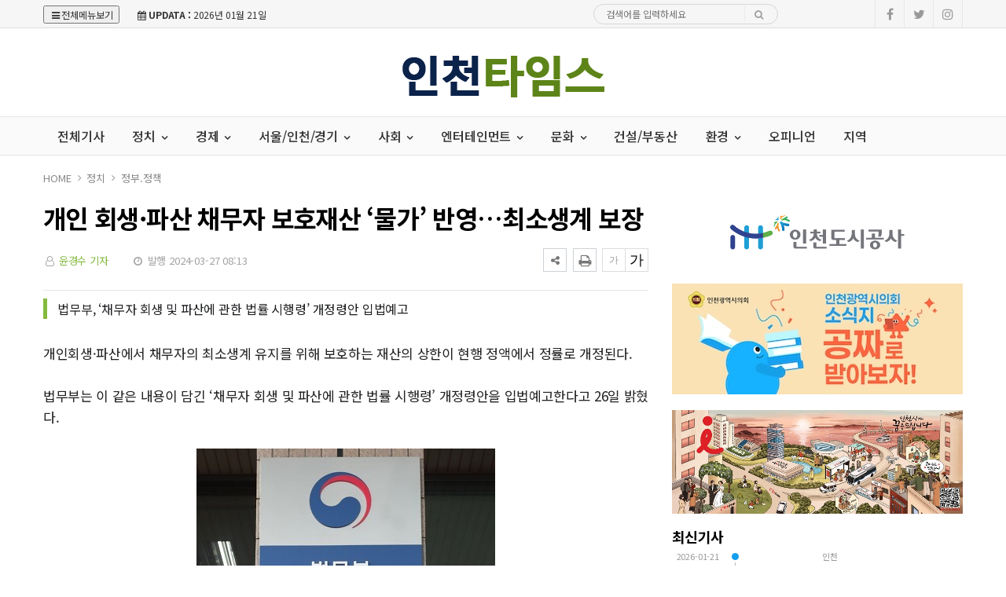

--- FILE ---
content_type: text/html; charset=UTF-8
request_url: https://incheontimes.co.kr/news/view.php?bIdx=23173
body_size: 12229
content:
<!doctype html>
<!--[if IE 7 ]>
<html lang="ko" class="ie7"> <![endif]-->
<!--[if IE 8 ]>
<html lang="ko" class="ie8"> <![endif]-->
<!--[if IE 9 ]>
<html lang="ko" class="ie9"> <![endif]-->
<!--[if (gt IE 9)|!(IE)]><!-->
<html lang="ko">
<head>
	<meta http-equiv="Content-Type" content="text/html;  charset=utf-8">
    <meta http-equiv="X-UA-Compatible" content="IE=edge,chrome=1">
    <meta name="viewport" content="width=device-width, initial-scale=1">
	<meta name="google-site-verification" content="PwSDeV0PJFF_7joA7Tpd6GdbcDnIS6_VUHE8Cdr9dBQ"/>
	<meta name="naver-site-verification" content="73bf2a4fcb3bb83d1d59967c1cd63736b53dcf16">

	<!-- 메타태그정보 //-->
	<meta name="title" content="개인 회생·파산 채무자 보호재산 ‘물가’ 반영…최소생계 보장 - 인천타임스"/>
	<meta name="description" content="개인회생·파산에서 채무자의 최소생계 유지를 위해 보호하는 재산의 상한이 현행 정액에서 정률로 개정된다.    법무부는 이 같은 내용이 담긴 ‘채무자 회생 및 파산에 관한 법률 시행령’ 개정령안을 입법예고한다고 26일 밝혔다.    이번 개정안은 개인회생·파산 과정에서 채무자의 생활 안정"/>
	<meta name="classification" content="정부.정책뉴스"/>
	<meta name="copyright" content="인천타임스"/>
	<meta name="keywords" content="개인, 회생·파산, 채무자, 보호재산, ‘물가’, 반영…최소생계, 보장, 정부.정책뉴스">
	<meta name="author" content="인천타임스">
	<meta property="og:site_name" content="개인 회생·파산 채무자 보호재산 ‘물가’ 반영…최소생계 보장 - 인천타임스"/>
	<meta property="og:image" content="http://incheontimes.co.kr//thumb_image/incheontimes/3_/600_315_20240327_MC40OTA4NTMwMCAxNzExNDM2NTc3.jpeg" />
	<meta property="og:type" content="article" />
	<meta property="og:url" content="http://incheontimes.co.kr/news/view.php?bIdx=23173" />
	<meta property="og:title" content="개인 회생·파산 채무자 보호재산 ‘물가’ 반영…최소생계 보장 - 인천타임스" />
	<meta property="og:description" content="개인회생·파산에서 채무자의 최소생계 유지를 위해 보호하는 재산의 상한이 현행 정액에서 정률로 개정된다.    법무부는 이 같은 내용이 담긴 ‘채무자 회생 및 파산에 관한 법률 시행령’ 개정령안을 입법예고한다고 26일 밝혔다.    이번 개정안은 개인회생·파산 과정에서 채무자의 생활 안정" />
	<meta name="twitter:card" content="summary"/>
	<meta name="twitter:title" content="개인 회생·파산 채무자 보호재산 ‘물가’ 반영…최소생계 보장 - 인천타임스"/>
	<meta name="twitter:description" content="개인회생·파산에서 채무자의 최소생계 유지를 위해 보호하는 재산의 상한이 현행 정액에서 정률로 개정된다.    법무부는 이 같은 내용이 담긴 ‘채무자 회생 및 파산에 관한 법률 시행령’ 개정령안을 입법예고한다고 26일 밝혔다.    이번 개정안은 개인회생·파산 과정에서 채무자의 생활 안정"/>
	<meta name="twitter:image" content="http://incheontimes.co.kr//thumb_image/incheontimes/3_/600_315_20240327_MC40OTA4NTMwMCAxNzExNDM2NTc3.jpeg"/>
	<meta name="twitter:site" content="http://incheontimes.co.kr/news/view.php?bIdx=23173"/>
	<meta property="article:section" content="정부.정책뉴스">
	<meta property="article:published_time" content="2024-03-27 08:13:44">
	
	
	<link rel="canonical" href="https://incheontimes.co.kr/news/view.php?bIdx=23173">
	<link rel="alternate" type="application/rss+xml" title="RSS 2.0" href="/sitemap_rss.php">

	<title>개인 회생·파산 채무자 보호재산 ‘물가’ 반영…최소생계 보장 - 인천타임스</title>

    <!-- Bootstrap Core CSS -->
    <link rel="stylesheet" href="/news/css/bootstrap.min.css">

    <!-- Custom Fonts -->
    <link href="https://fonts.googleapis.com/css?family=Roboto:100,300,300i,400,400i,500,700,700i,900" rel="stylesheet">

    <!-- Icon CSS -->
    <link rel="stylesheet" href="https://maxcdn.bootstrapcdn.com/font-awesome/4.7.0/css/font-awesome.min.css">

    <!-- Theme CSS -->
    <link href="/news/css/ts.css" rel="stylesheet" type="text/css" />
    <link href="/news/js/slick/slick.css" rel="stylesheet" type="text/css" />
    <link href="/news/js/lity/lity.min.css" rel="stylesheet" type="text/css" />
    <link href="/news/css/style.css" rel="stylesheet" type="text/css" />

	<!--link href="/news/css/custom.css" rel="stylesheet" type="text/css" /-->
	
    <!-- HTML5 Shim and Respond.js IE8 support of HTML5 elements and media queries -->
    <!-- WARNING: Respond.js doesn't work if you view the page via file:// -->
    <!--[if lt IE 9]>
        <script src="https://oss.maxcdn.com/libs/html5shiv/3.7.0/html5shiv.js"></script>
        <script src="https://oss.maxcdn.com/libs/respond.js/1.4.2/respond.min.js"></script>
    <![endif]-->
	
	<!-- jQuery -->
	<script src="/news/js/jquery.min.js"></script>

	<!-- jQuery  cookie-->
	<script src="/include/lib/jquery.cookie.js"></script>


	<!-- Owl Stylesheets -->
<link rel="stylesheet" href="/news/js/owl/assets/owlcarousel/assets/owl.carousel.min.css">
<link rel="stylesheet" href="/news/js/owl/assets/owlcarousel/assets/owl.theme.default.min.css">

<!-- Favicon -->
<link rel="icon" type="image/png" href="/main_site/incheontimes/favicon/favicon.ico" sizes="16x16">

<!-- javascript owl -->
<script src="/news/js/owl/assets/vendors/jquery.min.js"></script>
<script src="/news/js/owl/assets/owlcarousel/owl.carousel.js"></script>


<link href="/main_site/incheontimes/css/custom.css?t=1768974659" rel="stylesheet" type="text/css" />



<script type="text/javascript">
    // F12 버튼 방지
    $(document).ready(function(){
        $(document).bind('keydown',function(e){
            if ( e.keyCode == 123 /* F12 */) {
                e.preventDefault();
                e.returnValue = false;
            }
        });
    });
</script>


</head>
<body><!-- wide black left -->
<div class="wrapper">
	<!-- SIDE MENU -->
	<aside id="sidebar-wrapper" class="hidden-xs border-r-1">
		<div class="scrollbar scrollbar-info">
			<div class="force-overflow">
		
				<ul class="nav navbar-nav p-t-0 p-b-30">
					<li class="sidebar-tit t-a-c p-tb-20">전체보기
						<span class="offset-trigger hidden-xs active">
						<i class="fa fa-remove"></i>
					</span>
					</li>
					
												<li><a href="/news/list.php">전체기사 </a></li>
												<li class="dropdown">
							<a href="/news/list.php?cIdx=63" class="dropdown-toggle" data-toggle="dropdown" role="button" aria-haspopup="true" aria-expanded="false">정치 <span class="fa fa-angle-down"></span></a>
							<ul class="sub-menu">
								 											<li><a href="/news/list.php?cIdx=67">정부.정책</a></li>
																	</ul>
						</li>
												<li class="dropdown">
							<a href="/news/list.php?cIdx=3" class="dropdown-toggle" data-toggle="dropdown" role="button" aria-haspopup="true" aria-expanded="false">경제 <span class="fa fa-angle-down"></span></a>
							<ul class="sub-menu">
								 											<li><a href="/news/list.php?cIdx=16">기업·스타트업</a></li>
																					<li><a href="/news/list.php?cIdx=29">금융/증권</a></li>
																					<li><a href="/news/list.php?cIdx=76">IT.과학</a></li>
																	</ul>
						</li>
												<li class="dropdown">
							<a href="/news/list.php?cIdx=66" class="dropdown-toggle" data-toggle="dropdown" role="button" aria-haspopup="true" aria-expanded="false">서울/인천/경기 <span class="fa fa-angle-down"></span></a>
							<ul class="sub-menu">
								 											<li><a href="/news/list.php?cIdx=80">서울</a></li>
																					<li><a href="/news/list.php?cIdx=81">인천</a></li>
																					<li><a href="/news/list.php?cIdx=82">경기</a></li>
																	</ul>
						</li>
												<li class="dropdown">
							<a href="/news/list.php?cIdx=11" class="dropdown-toggle" data-toggle="dropdown" role="button" aria-haspopup="true" aria-expanded="false">사회 <span class="fa fa-angle-down"></span></a>
							<ul class="sub-menu">
								 											<li><a href="/news/list.php?cIdx=44">사회일반</a></li>
																					<li><a href="/news/list.php?cIdx=45">교육</a></li>
																					<li><a href="/news/list.php?cIdx=46">노동·취업</a></li>
																					<li><a href="/news/list.php?cIdx=47">의료·복지</a></li>
																	</ul>
						</li>
												<li class="dropdown">
							<a href="/news/list.php?cIdx=62" class="dropdown-toggle" data-toggle="dropdown" role="button" aria-haspopup="true" aria-expanded="false">엔터테인먼트 <span class="fa fa-angle-down"></span></a>
							<ul class="sub-menu">
								 											<li><a href="/news/list.php?cIdx=77">스포츠</a></li>
																	</ul>
						</li>
												<li class="dropdown">
							<a href="/news/list.php?cIdx=10" class="dropdown-toggle" data-toggle="dropdown" role="button" aria-haspopup="true" aria-expanded="false">문화 <span class="fa fa-angle-down"></span></a>
							<ul class="sub-menu">
								 											<li><a href="/news/list.php?cIdx=50">문화.예술</a></li>
																					<li><a href="/news/list.php?cIdx=51">공연/뮤지컬</a></li>
																					<li><a href="/news/list.php?cIdx=57">여행/레저/관광</a></li>
																	</ul>
						</li>
													<li><a href="/news/list.php?cIdx=59">건설/부동산 </a></li>
												<li class="dropdown">
							<a href="/news/list.php?cIdx=14" class="dropdown-toggle" data-toggle="dropdown" role="button" aria-haspopup="true" aria-expanded="false">환경 <span class="fa fa-angle-down"></span></a>
							<ul class="sub-menu">
								 											<li><a href="/news/list.php?cIdx=75">게임</a></li>
																	</ul>
						</li>
													<li><a href="/news/list.php?cIdx=60">오피니언 </a></li>
													<li><a href="/news/list.php?cIdx=61">지역 </a></li>
										</ul>
			</div>
		</div>
	</aside>
	<!-- // SIDE MENU -->
<script>
$(document).ready(function(){
	$(".dropdown > a").click(function(){
		location.href=$(this).attr("href");
	});
});
</script>
	<!-- HEADER / MENU -->
	<header class="header1 background-red header-menu-style5">
		<div class="topbar topbar-white topbar-white-w-search">
			<div class="container">
				<div class="row">
					<div class="col-md-7">
						<button type="button" class="offset-trigger all-but">
							<i class="fa fa-bars fa-fw"></i>전체메뉴보기
						</button>
						<span id="date_time" class="margin-right-10"><i class="fa fa-calendar"></i> <strong>UPDATA :</strong> 2026년 01월 21일</span>
						<!--전국 <span id="weather" style="background-size:34px;background-position-x:-6px"><span id="w_temp"></span>&deg;</span>-->
					</div>
					<div class="col-md-5">
						<div class="flo-l w-50p search pc-mode logo-search">
							<form name='searchFrm' method="get" class="search-form" action='/news/list.php'>
								<input type="text" name="searchText" placeholder="검색어를 입력하세요">
								<button type="submit"><span class="fa fa-search"></span></button>
							</form>
						</div>

						<div class="pull-right account-options">
							<div class="header-social pull-right">
								<a href="#"><i class="fa fa-facebook"></i></a>
								<a href="#"><i class="fa fa-twitter"></i></a>
								<a href="#"><i class="fa fa-instagram"></i></a>
								<!--a href="#"><i class="fa fa-rss"></i></a-->
							</div>
							<!--a href="#" class="login">로그인</a-->
						</div>
					</div>
				</div>
			</div>
		</div>
		<div class="clearfix"></div>
		<div class="navbar-header padding-vertical-10 p-tb-20">
			<div class="container">
				<button type="button" class="tablit-mode offset-trigger hidden-xs pull-left">
					<i class="fa fa-bars fa-fw"></i>
				</button>
				<div class="mob-mode2">
					<div class="search-trigger search-trigger1 mobile-mode">
						<i class="fa fa-search"></i>
						<div class="search-wrap1">
							<form name='searchFrm' method="get" action='/news/list.php'>
								<input type="text" name="searchText" placeholder="검색어를 입력하세요">
								<button type="submit"><span class="fa fa-search"></span></button>
							</form>
						</div>
					</div>
				</div>

				<div class="col-md-4 p-0 t-a-l">
					<!-- ads 로고 긴배너 -->
					<div id="A02" class="logo-left ads">
						

					</div>
					<!-- ads //로고 긴배너 - A02 -->
				</div>
				
				<div class="col-md-4 mob-logo t-a-c">
					<a href="/" class="navbar-brand"><img src="/main_site/incheontimes/images/logo.png" class="img-responsive" alt=""/></a>
				</div>

				<div class="col-md-4 top-ban p-0 t-a-r">
					<!-- ads 로고 긴배너 - A03 -->
					<div id="A03" class="ads">
						

					</div>
					<!-- ads //로고 긴배너 - A03 -->
				</div -->
			</div>
		</div>
		<div class="clearfix"></div>
		
		<div class="header-dark header-red header-org po-re">
			<div class="container">
				<nav id="navbar" class="navbar-collapse collapse pull-left">
					<ul class="nav navbar-nav">

														<li><a href="/news/list.php">전체기사</a></li>
																<li class="dropdown">
									<a href="/news/list.php?cIdx=63" class="dropdown-toggle" data-toggle="dropdown" role="button" aria-haspopup="true" aria-expanded="false">정치 <span class="fa fa-angle-down"></span></a>
									<ul class="dropdown-menu">
										 													<li><a href="/news/list.php?cIdx=67">정부.정책</a></li>
																							
									</ul>
								</li>
																<li class="dropdown">
									<a href="/news/list.php?cIdx=3" class="dropdown-toggle" data-toggle="dropdown" role="button" aria-haspopup="true" aria-expanded="false">경제 <span class="fa fa-angle-down"></span></a>
									<ul class="dropdown-menu">
										 													<li><a href="/news/list.php?cIdx=16">기업·스타트업</a></li>
																										<li><a href="/news/list.php?cIdx=29">금융/증권</a></li>
																										<li><a href="/news/list.php?cIdx=76">IT.과학</a></li>
																							
									</ul>
								</li>
																<li class="dropdown">
									<a href="/news/list.php?cIdx=66" class="dropdown-toggle" data-toggle="dropdown" role="button" aria-haspopup="true" aria-expanded="false">서울/인천/경기 <span class="fa fa-angle-down"></span></a>
									<ul class="dropdown-menu">
										 													<li><a href="/news/list.php?cIdx=80">서울</a></li>
																										<li><a href="/news/list.php?cIdx=81">인천</a></li>
																										<li><a href="/news/list.php?cIdx=82">경기</a></li>
																							
									</ul>
								</li>
																<li class="dropdown">
									<a href="/news/list.php?cIdx=11" class="dropdown-toggle" data-toggle="dropdown" role="button" aria-haspopup="true" aria-expanded="false">사회 <span class="fa fa-angle-down"></span></a>
									<ul class="dropdown-menu">
										 													<li><a href="/news/list.php?cIdx=44">사회일반</a></li>
																										<li><a href="/news/list.php?cIdx=45">교육</a></li>
																										<li><a href="/news/list.php?cIdx=46">노동·취업</a></li>
																										<li><a href="/news/list.php?cIdx=47">의료·복지</a></li>
																							
									</ul>
								</li>
																<li class="dropdown">
									<a href="/news/list.php?cIdx=62" class="dropdown-toggle" data-toggle="dropdown" role="button" aria-haspopup="true" aria-expanded="false">엔터테인먼트 <span class="fa fa-angle-down"></span></a>
									<ul class="dropdown-menu">
										 													<li><a href="/news/list.php?cIdx=77">스포츠</a></li>
																							
									</ul>
								</li>
																<li class="dropdown">
									<a href="/news/list.php?cIdx=10" class="dropdown-toggle" data-toggle="dropdown" role="button" aria-haspopup="true" aria-expanded="false">문화 <span class="fa fa-angle-down"></span></a>
									<ul class="dropdown-menu">
										 													<li><a href="/news/list.php?cIdx=50">문화.예술</a></li>
																										<li><a href="/news/list.php?cIdx=51">공연/뮤지컬</a></li>
																										<li><a href="/news/list.php?cIdx=57">여행/레저/관광</a></li>
																							
									</ul>
								</li>
																<li><a href="/news/list.php?cIdx=59">건설/부동산</a></li>
																<li class="dropdown">
									<a href="/news/list.php?cIdx=14" class="dropdown-toggle" data-toggle="dropdown" role="button" aria-haspopup="true" aria-expanded="false">환경 <span class="fa fa-angle-down"></span></a>
									<ul class="dropdown-menu">
										 													<li><a href="/news/list.php?cIdx=75">게임</a></li>
																							
									</ul>
								</li>
																<li><a href="/news/list.php?cIdx=60">오피니언</a></li>
																<li><a href="/news/list.php?cIdx=61">지역</a></li>
														<!--li class="menu-top-line"><a href=""></a></li-->
					</ul>
					<!--p style="float:left;" class="menu-top-line"></p-->
				</nav>
				<div class="search-trigger search-trigger1 pc-mode po-ab menu-bar-sarch">
					<i class="fa fa-search"></i>
					<div class="search-wrap1">
						<form name='searchFrm' method="get" action='/news/list.php'>
							<input type="text" name="searchText" placeholder="검색어를 입력하세요">
							<button type="submit"><span class="fa fa-search"></span></button>
						</form>
					</div>
				</div>
			</div>
		</div>
	</header>
	<!-- // HEADER / MENU -->
<!--sns -->
<script src="//developers.kakao.com/sdk/js/kakao.min.js"></script>
<script type="text/javascript">
// 사용할 앱의 JavaScript 키를 설정해 주세요.
    Kakao.init('8a372dab7a99c53e821205f2b9417bf7');
 
    // 카카오톡 공유하기
    function sendKakaoTalk()
    {
    Kakao.Link.sendDefault({
        objectType: 'feed',
        content: {
          title: '개인 회생·파산 채무자 보호재산 ‘물가’ 반영…최소생계 보장 - 인천타임스',
          description: '개인회생·파산에서 채무자의 최소생계 유지를 위해 보호하는 재산의 상한이 현행 정액에서 정률로 개정된다.    법무부는 이 같은 내용이 담긴 ‘채무자 회생 및 파산에 관한 법률 시행령’ 개정령안을 입법예고한다고 26일 밝혔다.    이번 개정안은 개인회생·파산 과정에서 채무자의 생활 안정',
          imageUrl: 'http://incheontimes.co.kr/thumb_image/incheontimes/3_/600_315_20240327_MC40OTA4NTMwMCAxNzExNDM2NTc3.jpeg',
          link: {
            mobileWebUrl: 'http://incheontimes.co.kr/news/view.php?bIdx=23173',
            webUrl: 'http://incheontimes.co.kr/news/view.php?bIdx=23173'
          }
        },
        buttons: [
          {
            title: '웹으로 보기',
            link: {
              mobileWebUrl: 'http://incheontimes.co.kr/news/view.php?bIdx=23173',
              webUrl: 'http://incheontimes.co.kr/news/view.php?bIdx=23173'
            }
          }
        ]
      });
    }
 
    // 카카오스토리 공유하기
      function shareStory() {
        Kakao.Story.share({
          url: 'http://incheontimes.co.kr/news/view.php?bIdx=23173',
          text: '개인 회생·파산 채무자 보호재산 ‘물가’ 반영…최소생계 보장 - 인천타임스'
        });
      }

    // send to SNS
    function toSNS(sns, strTitle, strURL) {
        var snsArray = new Array();
        var strMsg = strTitle + " " + strURL;
	var image = "http://incheontimes.co.kr/thumb_image/incheontimes/3_/600_315_20240327_MC40OTA4NTMwMCAxNzExNDM2NTc3.jpeg";
		snsArray['twitter'] = "http://twitter.com/home?status=" + encodeURIComponent(strTitle) + ' ' + encodeURIComponent(strURL);
		snsArray['facebook'] = "http://www.facebook.com/share.php?u=" + encodeURIComponent(strURL);
		snsArray['pinterest'] = "http://www.pinterest.com/pin/create/button/?url=" + encodeURIComponent(strURL) + "&media=" + image + "&description=" + encodeURIComponent(strTitle);
		snsArray['band'] = "http://band.us/plugin/share?body=" + encodeURIComponent(strTitle) + "  " + encodeURIComponent(strURL) + "&route=" + encodeURIComponent(strURL);
		snsArray['blog'] = "http://blog.naver.com/openapi/share?url=" + encodeURIComponent(strURL) + "&title=" + encodeURIComponent(strTitle);
		snsArray['line'] = "http://line.me/R/msg/text/?" + encodeURIComponent(strTitle) + " " + encodeURIComponent(strURL);
		snsArray['pholar'] = "http://www.pholar.co/spi/rephol?url=" + encodeURIComponent(strURL) + "&title=" + encodeURIComponent(strTitle);
		snsArray['google'] = "https://plus.google.com/share?url=" + encodeURIComponent(strURL) + "&t=" + encodeURIComponent(strTitle);
		window.open(snsArray[sns]);
    }
 
    function copy_clip(url) {
        var IE = (document.all) ? true : false;
        if (IE) {
            window.clipboardData.setData("Text", url);
            alert("이 글의 단축url이 클립보드에 복사되었습니다.");
        } else {
            temp = prompt("이 글의 단축url입니다. Ctrl+C를 눌러 클립보드로 복사하세요", url);
        }
    }
</script>
<!--//sns end -->
<!-- 폰트크기조절 -->
<script>
$(document).ready(function() {
	var fontSize = 17;
	$(".btn_plus").click(function() {
		fontSize++;
		$(".news-article-Body p").css("font-size", fontSize + "px");
		return false;
	});
	$(".btn_minus").click(function() {
		fontSize--;
		$(".news-article-Body p").css("font-size", fontSize + "px");
		return false;
	});
});
</script>
<!-- //폰트크기조절 -->
<!-- 페이스북 댓글 
<div id="fb-root"></div>
<script async defer crossorigin="anonymous" src="https://connect.facebook.net/ko_KR/sdk.js#xfbml=1&version=v5.0"></script>
//페이스북 댓글 -->
<style>
.iframe_new {
    position: relative;
    width: 100%;
    height: 0;
    padding-bottom: 56.25%;
}

.iframe_new iframe {
    position: absolute;
    top: 0;
    left: 0;
    width: 100%;
    height: 100%;
}
</style>
<script>
$(document).ready(function(){
	$('.news-article-Body iframe').wrap('<div class="iframe_new" />');

});
</script>

	<!-- PAGE HEADER -->
	<div class="page_header">
		<div class="container">
			
			<div class="row">
				<div class="col-md-12">
					<ul class="bcrumbs">
						<li><a href="#">HOME</a></li>
						<li><a href='list.php?cIdx=63'>정치</a></li>						<li><a href='list.php?cIdx=67'>정부.정책</a></li>											</ul>
				</div>
			</div>
		</div>
	</div>
	<!-- // PAGE HEADER -->

	<div class="container single-post padding-bottom-30">
		<!-- side banner right -->
		<div class="side-banner-r">
			<div id="banner-right">
				<div id="B02" class="ad-pc m-b-30 banner_contents">
					

				</div>
			</div>
		</div>

		<!-- side banner left -->
		<div class="side-banner-l">
			<div id="banner-left">
				<div id="B01" class="ad-pc m-b-30 banner_contents">
					

							</div>
			</div>
		</div>
		<!-- //side banner -->

		<div class="row">
			<div class="clearfix"></div>
			<div class="col-md-8 col-sm-7 padding-bottom-30">
				<article class="post-wrapper">
					<div class="post-title">
						<h2>개인 회생·파산 채무자 보호재산 ‘물가’ 반영…최소생계 보장</h2>
						<div class="post-user">
							<ul class="meta">
								<li class="author"><i class="fa fa-user-o pl-1 pr-1"></i>  <a href="list.php?searchWriter=윤경수 기자">윤경수 기자</a><!-- 기자--></li>
								<li class="date"><i class="fa fa-clock-o pl-1 pr-1"></i> 발행 2024-03-27 08:13</li>
								<!--li class="view-count"><i class="fa fa-eye pl-1 pr-1"></i> 347</li-->
							</ul>
						</div>
						<div class="util-list">
							
							<div class="util_view">
								<!-- util -->
								<div class="sns-util">
									<div class="btn_util share_btn hc_news_pc_cSub_shareButtons">
										<button aria-expanded="false" class="btn_set btn_share #util #btn_share" type="button">
											<i class="fa fa-share-alt"></i>
										</button>
										<div class="wrap_sharelayer">
											<div class="layer_util layer_share">
												<ul class="list_sns">
													<li class="facebook"><a href="javascript:toSNS('facebook','개인 회생·파산 채무자 보호재산 ‘물가’ 반영…최소생계 보장 - 인천타임스','http://incheontimes.co.kr/news/view.php?bIdx=23173')" title="페이스북으로 가져가기"><i>Facebook</i></a></li>
													<li class="twitter"><a href="javascript:toSNS('twitter','개인 회생·파산 채무자 보호재산 ‘물가’ 반영…최소생계 보장 - 인천타임스','http://incheontimes.co.kr/news/view.php?bIdx=23173')" title="트위터로 가져가기"><i>Twitter</i></a></li>
													<li class="band"><a href="javascript:toSNS('band','개인 회생·파산 채무자 보호재산 ‘물가’ 반영…최소생계 보장 - 인천타임스','http://incheontimes.co.kr/news/view.php?bIdx=23173')" title="밴드로 가져가기"><i>band</i></a></li>
													<li class="blog"><a href="javascript:toSNS('blog','개인 회생·파산 채무자 보호재산 ‘물가’ 반영…최소생계 보장 - 인천타임스','http://incheontimes.co.kr/news/view.php?bIdx=23173')" title="네이버블로그로 가져가기"><i>네이버블로그</i></a></li>
													<li class="kakaostory"><a href="javascript:shareStory();" title="카카오스토리로 가져가기"><i>카카오스토리</i></a></li>
													<li class="talk"><a id="kakao-link-btn" href="javascript:sendKakaoTalk()" title="카카오톡으로 가져가기"><i>카카오톡</i></a></li>
												</ul>
											</div>
										</div>
									</div>
									<button class="btn_print print" title="인쇄" onclick="window.print();return false" type="button">
										<i class="fa fa-print"></i>
									</button>
								</div>
	
								<div class="font-tool">
									<a class="btn_minus" title="글자크기 작게" href="#"><i>글자작게</i></a> <a class="btn_plus" title="글자크기 크게" href="#"><i>글자크게</i></a>
								</div>
							</div>
						</div>
						<div class="clear"></div>
					</div>
										<div class="post-sub-title">
						<blockquote>법무부, ‘채무자 회생 및 파산에 관한 법률 시행령’ 개정령안 입법예고</blockquote>
					</div>
					
					<div id="news-article">
						<div class="news-article-Body">
							<!-- 이미지 갤러리 영역 -->
														<!-- //이미지 갤러리 영역 -->

							<p><div style="text-align:center"></div><p>개인회생·파산에서 채무자의 최소생계 유지를 위해 보호하는 재산의 상한이 현행 정액에서 정률로 개정된다. </p><br> <p>  법무부는 이 같은 내용이 담긴 ‘채무자 회생 및 파산에 관한 법률 시행령’ 개정령안을 입법예고한다고 26일 밝혔다. </p><p><br><img src="/boardImage/incheontimes/20240327/MC40OTA4NTMwMCAxNzExNDM2NTc3.jpeg" style="width: 380px;" img-no="110893" class="center-block"></p><br> <p>  이번 개정안은 개인회생·파산 과정에서 채무자의 생활 안정을 보장하기 위해 매각 대상에서 제외되는 재산의 상한 금액을 현행 정액에서 정률로 개정해 물가 수준에 맞는 최소생계를 보장하기 위한 것이다. </p><br><p>현행 채무자 회생 및 파산에 관한 법률은 개인회생·파산절차를 이용하는 개인채무자의 최소한의 생활을 보장하기 위해 채무 변제를 위해 사용되는 매각 대상 재산에서 6개월 동안 생계비 명목으로 제외할 수 있는 재산의 상한 금액을 대통령령에 정하도록 위임하고 그 상한을 1110만 원 정액으로 규정하고 있다. </p><br><p>하지만 채무변제에 사용하는 재산으로부터 생계비 명목으로 제외할 수 있는 재산의 상한을 정액으로 규정할 경우 물가변동 등 경제상황을 즉시 반영하는 데 한계가 있었다. </p><br><p>이에 법무부는 채무자의 최소생계를 안정적으로 보장하기 위해 물가변동 상황을 적시에 반영할 수 있도록 채무자회생법 시행령 개정안을 마련했다. </p><br> <p>  이번 개정안은 파산재단 또는 개인회생재단으로부터 제외할 수 있는 6개월 동안의 생계비 상한을 정액(1110만 원)에서 정률로 바꾼다. </p><br><p>채무자의 개인회생·파산 신청 때 채무자의 생활에 필요한 6개월 동안의 생계비는 일정액을 넘지 않는 범위 내에서 법원의 판단에 따라 변제에 사용하는 재산에서 제외할 수 있다. </p><br><p>상한금액은 국민기초생활 보장법 제2조 제11호에 따른 4인 가구 기준 중위소득(파산선고 당시 기준)의 100분의 40에 6을 곱한 금액으로 규정했다. </p><br></p><p><div><figure class="image-caption" style="width: 754px; margin-right: auto; margin-left: auto;"><img src="/boardImage/incheontimes/20240327/MC40MjkyMTMwMCAxNzExNDM1ODQ1.jpg" style="max-width: 100%;" img-name="" img-no="110881" class="center-block"><figcaption class="caption">2019년~2024년 4인가구 기준 중위소득. (표=법무부)</figcaption></figure></div><br><p>법무부는 향후 회생·파산 절차와 관련해 제기되는 개선 사항을 지속해서 검토하는 등 경제적 어려움을 겪는 국민의 불편을 해소하기 위해 최선을 다하겠다고 밝혔다.</p></p>						</div>
						
						<div class="post-copyright-box clear">
							<p>&lt;저작권자 ⓒ 인천타임스, 무단 전재 및 재배포 금지&gt;</p>
						</div>
						<div class="press-name">
							<p><i class="fa fa-user-circle pl-1 pr-1"></i> 윤경수 기자 <!-- 기자--> <a href="list.php?searchWriter=윤경수 기자"><span> 다른기사보기</span></a></p>
						</div>
					</div>	
				</article>	

				<hr class="l4">

				<div class="row  print-no">
					<div class="col-md-6 m-b-10">
												<div class="blog-prev">
							<a href="/news/view.php?bIdx=23175">
							<i class="fa fa-angle-left"></i>
							<span class="text-uppercase">이전기사</span>
							<p>첨단바이오, 차세대 주력산업으로 키운다…2035년 200조원 시대</p>
							</a>
						</div>
											</div>

					<div class="col-md-6 m-b-10">
												<div class="blog-next text-right">
							<a href="/news/view.php?bIdx=23127">
							<i class="fa fa-angle-right"></i>
							<span class="text-uppercase">다음기사</span>
							<p>복지부 장관 “의료계 대화 실무 작업 착수…전공의 행정처분 유연하게”</p>
							</a>
						</div>
											</div>
				</div>

				<div class="clearfix margin-bottom-60"></div>

				<!-- 관련기사 -->
				<h3 class="heading-1 print-no"><span>관련기사</span></h3>
				<div class="relation">
					
				</div>
				<!-- //관련기사 -->

				<h3 class="heading-1 print-no"><span>헤드라인</span></h3>
				<div class="row-15 print-no margin-bottom-30 no-col dsp-n-499 skin-m-15">
										<div class="col-md-4 col-sm-4 col-xs-4">
						<div class="layout_2--item">
							<a href="/news/view.php?bIdx=35266">
							<div class="thumb">
								<img src="/thumb_image/incheontimes/3_35266/700_440_20260121_MC44MDE4ODEwMCAxNzY4OTYxMzcz.jpeg" class="img-responsive" alt="">
							</div>
							<!--span class="badge text-uppercase badge-overlay badge-color">경제.기업</span-->
							<h4 class="t-dc m-t-7 line-clamp line-clamp-2">삼성전자 b.IoT 적용한 ‘팩토리얼 성수’ 국내 최초 글로벌 스마트 빌딩 인증 획득</h4>
							</a>
						</div>
					</div>
										<div class="col-md-4 col-sm-4 col-xs-4">
						<div class="layout_2--item">
							<a href="/news/view.php?bIdx=35263">
							<div class="thumb">
								<img src="/thumb_image/incheontimes/3_35263/700_440_20260121_MC4xNTk0OTkwMCAxNzY4OTczODAx.jpeg" class="img-responsive" alt="">
							</div>
							<!--span class="badge text-uppercase badge-overlay badge-color">인천</span-->
							<h4 class="t-dc m-t-7 line-clamp line-clamp-2">인천시, ‘로보컵 2026 인천’ 조직위원회 출범</h4>
							</a>
						</div>
					</div>
										<div class="col-md-4 col-sm-4 col-xs-4">
						<div class="layout_2--item">
							<a href="/news/view.php?bIdx=35252">
							<div class="thumb">
								<img src="/thumb_image/incheontimes/3_35252/700_440_20260121_MC42NTc5ODUwMCAxNzY4OTUyNTgx.jpeg" class="img-responsive" alt="">
							</div>
							<!--span class="badge text-uppercase badge-overlay badge-color">인천</span-->
							<h4 class="t-dc m-t-7 line-clamp line-clamp-2">인천시, 지역·산업맞춤형 일자리 사업 본격 추진</h4>
							</a>
						</div>
					</div>
									</div>

				<div class="print-no margin-bottom-30 pc-dsp-n">
										<div class="layout_3--item row">
						<a href="/news/view.php?bIdx=35266">
						<div class="col-md-5 col-sm-5 list-fl-l padding-right-10">
							<div class="thumb">
																<img src="/thumb_image/incheontimes/3_35266/700_440_20260121_MC44MDE4ODEwMCAxNzY4OTYxMzcz.jpeg" class="img-responsive" alt="">
							</div>
						</div>
						<div class="col-md-7 col-sm-7 list-fl-r">
							<!--span class="cat-text">경제.기업</span-->
							<h4 class="m-t-5 t-dc title-s-18 line-clamp line-clamp-2">삼성전자 b.IoT 적용한 ‘팩토리얼 성수’ 국내 최초 글로벌 스마트 빌딩 인증 획득</h4>
							<p class="m-t-5 font-14-2 line-clamp">▲ [삼성전자의 빌딩 통합 솔루션 ‘b.IoT’로 ‘팩토리얼 성수’ 빌딩 운영 상태 전반을 실시간으로 모니터링하는 모습/삼성전자 제공]삼성...</p>
						</div>
						</a>
					</div>
										<div class="layout_3--item row">
						<a href="/news/view.php?bIdx=35263">
						<div class="col-md-5 col-sm-5 list-fl-l padding-right-10">
							<div class="thumb">
																<img src="/thumb_image/incheontimes/3_35263/700_440_20260121_MC4xNTk0OTkwMCAxNzY4OTczODAx.jpeg" class="img-responsive" alt="">
							</div>
						</div>
						<div class="col-md-7 col-sm-7 list-fl-r">
							<!--span class="cat-text">인천</span-->
							<h4 class="m-t-5 t-dc title-s-18 line-clamp line-clamp-2">인천시, ‘로보컵 2026 인천’ 조직위원회 출범</h4>
							<p class="m-t-5 font-14-2 line-clamp">▲ [유정복 인천시장이 21일 시청 장미홀에서 열린 '로보컵 2026 인천 조직위원회 출범식'에서 김진오 한국AI·로봇산업협회장 등 참석자...</p>
						</div>
						</a>
					</div>
										<div class="layout_3--item row">
						<a href="/news/view.php?bIdx=35252">
						<div class="col-md-5 col-sm-5 list-fl-l padding-right-10">
							<div class="thumb">
																<img src="/thumb_image/incheontimes/3_35252/700_440_20260121_MC42NTc5ODUwMCAxNzY4OTUyNTgx.jpeg" class="img-responsive" alt="">
							</div>
						</div>
						<div class="col-md-7 col-sm-7 list-fl-r">
							<!--span class="cat-text">인천</span-->
							<h4 class="m-t-5 t-dc title-s-18 line-clamp line-clamp-2">인천시, 지역·산업맞춤형 일자리 사업 본격 추진</h4>
							<p class="m-t-5 font-14-2 line-clamp">▲ 인천시청 전경새 정부의 국가균형성장 전략에 발맞춰 지방정부 주도의 맞춤형 일자리 사업을 본격 추진한다고 21일밝혔다. 이번 사업은 지역...</p>
						</div>
						</a>
					</div>
									</div>

				<div class="print-no">
					<div class="row">
						<div class="col-md-12 t-a-c dsp-n-768">
							<!-- ads 기사뷰 하 긴배너 - E02 -->
							<div id="E02" class="ads t-a-c">
								

							</div>
						</div>
					</div>
				</div>

				<h3 class="comments-hidden heading-1 print-no"><span></span></h3>

				<div class="comments-list print-no comments-hidden">
					<!-- 페이스북 댓글 Comments
					<div class="fb-comments" data-href="http://incheontimes.co.kr/news/view.php?bIdx=23173" data-width="100%" data-numposts="10"></div>
					// 페이스북 댓글 -->
				</div>
			</div>
	
			<!-- SIDEBAR -->
			<aside class="rightSidebar col-md-4 col-sm-5 print-no">
				<div class="theiaStickySidebar">
					
					<!-- ads 기사뷰 우측 상 - D02 -->
					<div id="D02" class="ads t-a-c">
						

		<div class="banner">
			<div class="t-a-c"><a href="https://www.ih.co.kr/" target="_blank"><img src="/boardImage/incheontimes/20260119/MC4wNjIyNjEwMCAxNzY4Nzk5MjY4_1.gif"></a></div>
		</div>
			<div class="banner">
			<div class="t-a-c"><a href="https://www.icouncil.go.kr/journal/journalAgreeForm.do" target="_blank"><img src="/boardImage/incheontimes/20251016/MC41NTk5NDAwMCAxNzYwNTkwNTY5_1.jpg"></a></div>
		</div>
			<div class="banner">
			<div class="t-a-c"><a href="https://www.incheon.go.kr/index" target="_blank"><img src="/boardImage/incheontimes/20260110/MC41Njc3OTMwMCAxNzY4MDEwMTEw_1.jpg"></a></div>
		</div>
						</div>

					<!-- ads 기사뷰M 우측 상 - M03 -->
					<div id="M03" class="ad-mobile t-a-c">
						

					</div>

					<div class="side-widget m-b-30">
						<h3 class="heading-1"><span>최신기사</span></h3>
						<div class="timeline m-b-50">
														<div class="def">
								<span class="published">2026-01-21 14:43</span>
								<span class="published-time"></span>
								<div class="cnt"><i class="bullet parent-bullet-6"></i>
									<span class="category parent-cat-6">인천</span>
									<a href="/news/view.php?bIdx=35268">
									<div class="thumb fl-l-80">
										<img src="/thumb_image/incheontimes/3_35268/700_440_20260121_MC43NjI5NzgwMCAxNzY4OTc0MjU4.jpeg" class="img-responsive" alt="">
									</div>
									<h3 class="t-dc timeline-title-10 line-clamp line-clamp-3">강화군, 신혼부부 전․월세 대출이자 최대 200만 원 지원… 결혼․출산 친화도시 조성 박차</h3>
									</a>
									<div class="clear"></div>
								</div>
							</div>
																				<div class="def">
								<span class="published">2026-01-21 11:12</span>
								<span class="published-time"></span>
								<div class="cnt"><i class="bullet parent-bullet-6"></i>
									<span class="category parent-cat-6">인천</span>
									<a href="/news/view.php?bIdx=35267">
									<div class="thumb fl-l-80">
										<img src="/thumb_image/incheontimes/3_35267/700_440_20260121_MC45NDc2OTMwMCAxNzY4OTYxNTU3.jpeg" class="img-responsive" alt="">
									</div>
									<h3 class="t-dc timeline-title-10 line-clamp line-clamp-3">남동구, 무인 여성안심택배함 운영으로 주민 편의 높여</h3>
									</a>
									<div class="clear"></div>
								</div>
							</div>
																				<div class="def">
								<span class="published">2026-01-21 11:09</span>
								<span class="published-time"></span>
								<div class="cnt"><i class="bullet parent-bullet-6"></i>
									<span class="category parent-cat-6">경제.기업</span>
									<a href="/news/view.php?bIdx=35266">
									<div class="thumb fl-l-80">
										<img src="/thumb_image/incheontimes/3_35266/700_440_20260121_MC44MDE4ODEwMCAxNzY4OTYxMzcz.jpeg" class="img-responsive" alt="">
									</div>
									<h3 class="t-dc timeline-title-10 line-clamp line-clamp-3">삼성전자 b.IoT 적용한 ‘팩토리얼 성수’ 국내 최초 글로벌 스마트 빌딩 인증 획득</h3>
									</a>
									<div class="clear"></div>
								</div>
							</div>
																				<div class="def">
								<span class="published">2026-01-21 10:49</span>
								<span class="published-time"></span>
								<div class="cnt"><i class="bullet parent-bullet-6"></i>
									<span class="category parent-cat-6">인천</span>
									<a href="/news/view.php?bIdx=35265">
									<div class="thumb fl-l-80">
										<img src="/thumb_image/incheontimes/3_35265/700_440_20260121_MC41MTE5NjQwMCAxNzY4OTYwMjQ0.jpeg" class="img-responsive" alt="">
									</div>
									<h3 class="t-dc timeline-title-10 line-clamp line-clamp-3">인천 서구, 현장 중심의 환경오염물질 배출사업장 통합지도·점검</h3>
									</a>
									<div class="clear"></div>
								</div>
							</div>
																				<div class="def">
								<span class="published">2026-01-21 10:21</span>
								<span class="published-time"></span>
								<div class="cnt"><i class="bullet parent-bullet-6"></i>
									<span class="category parent-cat-6">인천</span>
									<a href="/news/view.php?bIdx=35264">
									<div class="thumb fl-l-80">
										<img src="/thumb_image/incheontimes/3_35264/700_440_20260121_MC40MTkyNjgwMCAxNzY4OTU4NTIz.jpeg" class="img-responsive" alt="">
									</div>
									<h3 class="t-dc timeline-title-10 line-clamp line-clamp-3">인천 중구, 다함께돌봄센터 4호점 개소</h3>
									</a>
									<div class="clear"></div>
								</div>
							</div>
																			</div>
					</div>


					<div class="side-widget margin-bottom-30">
						<h3 class="heading-1"><span class="category-title">정부.정책</span><span> 인기기사</span></h3>
						<ul class="trending-text">
														<li>
								<em>1</em>
								<span class="thumb">
									<img src="/thumb_image/incheontimes/3_28892/700_440_20250101_MC4wMDIzNTYwMCAxNzM1NzA5MDAw.jpeg" class="img-responsive" alt="">
								</span>
								<strong class="tit">
									<a href="/news/view.php?bIdx=28892">새해부터 2자녀 가구도 자동차 취득세 감면…다자녀 기준 완화</a>
								</strong>
							</li>
														<li>
								<em>2</em>
								<span class="thumb">
									<img src="/thumb_image/incheontimes/3_15407/700_440_20230822_MC41OTkwOTkwMCAxNjkyNjAzMjg1.jpg" class="img-responsive" alt="">
								</span>
								<strong class="tit">
									<a href="/news/view.php?bIdx=15407">출생미신고 아동, ‘e아동행복지원시스템’ 연계로 조기에 발견</a>
								</strong>
							</li>
														<li>
								<em>3</em>
								<span class="thumb">
									<img src="/thumb_image/incheontimes/3_1573/700_440_20220725_MC43Nzg3OTcwMCAxNjU4NzI0Mjc0.jpeg" class="img-responsive" alt="">
								</span>
								<strong class="tit">
									<a href="/news/view.php?bIdx=1573">정부, 안심전환대출, 내년 4000억원 추가 출자</a>
								</strong>
							</li>
														<li>
								<em>4</em>
								<span class="thumb">
									<img src="/thumb_image/incheontimes/3_1848/700_440_20220805_MC4wOTY0NDMwMCAxNjU5Njc1ODI5.jpg" class="img-responsive" alt="">
								</span>
								<strong class="tit">
									<a href="/news/view.php?bIdx=1848">내년 최저임금 9620원 확정 고시...월 환산액 201만580원</a>
								</strong>
							</li>
														<li>
								<em>5</em>
								<span class="thumb">
									<img src="/thumb_image/incheontimes/3_1551/700_440_20220724_MC43OTg5ODMwMCAxNjU4NjMxOTA2.jpeg" class="img-responsive" alt="">
								</span>
								<strong class="tit">
									<a href="/news/view.php?bIdx=1551">수도권 단체장들 만나... '광역교통·수도권매립지'  공동 현안 논의</a>
								</strong>
							</li>
													</ul>
					</div>
					<!-- ads 기사뷰 우측 하 - D03 -->
					<div id="D03" class="ads m-0-auto m-b-30">
						

					</div>
					<!-- ads //기사뷰 우측 하 - D03 -->

					<!-- ads 기사뷰M 우측 하 - M06 -->
					<div id="M06" class="ads-mobile m-0-auto m-b-30">
						

					</div>
					<!-- ads //기사뷰M 우측 하 - M06 -->
				</div>
			</aside>
			<!-- // SIDEBAR -->

		</div>
	</div>


	<script>
	$(document).ready(function(){
		$(".center-block").addClass("img-responsive");

		$(".news-article-Body img").each(function(){
			if($(this).hasClass("note-float-left")){
				$(this).parent("figure").css("float","left").css("margin-right","20px");
			}else if($(this).hasClass("note-float-right")){
				$(this).parent("figure").css("float","right").css("margin-left","20px");
			}else{
				$(this).parent("figure").css("margin-right","auto").css("margin-left","auto");
			}
		});
		$(".single-carousel-wrap").show();
	});
	</script>
	<!-- // CONTENT -->
<button onclick="topFunction()" id="myBtn" title="Go to top"><i class="fa fa-fw fa-chevron-up"></i><span class="top">TOP</span></button>
<!-- FOOTER -->
<footer class="bg-white footer">
	<div class="container m-b-20">
		<div class="footer-row1">
			<div class="o-f-h" style="position: relative;">
				<div class="fl-l footer-info p-t-20 dis-n-499">
					<a href="/#"><img src="/main_site/incheontimes/images/flogo.png" class="img-responsive mo-dp-n" alt=""/></a>
				</div>
				<div class="footer-info pc-dp-n t-a-c">
					<a href="/#" class="footer-logo t-a-c"><img src="/main_site/incheontimes/images/flogo.png" class="img-responsive dp-inl" alt=""/></a>
					<p class="btn-com"><a href="/cms/cms.php?b=company">언론사 소개</a></p>
				</div>
				<div class="fl-l col-md-10 col-sm-12 mo-p-0 footer-info padding-left-30">
					<ul class="footer-links m-b-0 p-tb-20 mo-dp-n">
						<li><a href="/cms/cms.php?b=company">언론사 소개</a></li>
						<li><a href="/info/privacy.php" style="color: #1d1e20;">개인정보취급방침</a></li>
						<li><a href="/info/youthpolicy.php">청소년보호정책</a></li>
						<li><a href="/info/nomail.php">이메일수집거부</a></li>
						<li><a href="/info/report.php">광고·제휴</a></li>
						<li><a href="/info/news_report.php">기사제보</a></li>
						<li><a href="/info/qa.php">문의하기</a></li>
					</ul>

					<p class="m-t-0 m-b-0 mo-dp-n">제호 : 인천타임스  |  업체명 : 인천타임스  |  등록번호 : 인천, 아01522  |  등록일자 : 2021년 03월 29일  |   발행일자 : 2021년 03월 29일<br />
발행인ㆍ편집인 : 윤경수  |  주소 : 인천시광역시 미추홀구 인주대로 458번길 18  1층  | 청소년보호책임자 : 윤경수 | 대표전화 : 032-872-2442<br />
<br />
인천타임스의 모든 콘텐츠(영상,기사, 사진)는 저작권법의 보호를 받은바, 무단 전재와 복사, 배포 등을 금합니다.<br>
					<!--<i class="fa fa-phone"></i> 대표전화 : 032-872-2442 <i class="fa fa-envelope"></i> 2014ksy@naver.com-->
					</p>
					<p class="m-t-0 m-b-0 copyright">Copyright © 2020 incheontimes. All rights reserved.</p>
				</div>
				<div class="fl-l powered">
					<a href="http://www.lineadd.co.kr/" target="_blank"><img src="/main_site/incheontimes/images/la.png"></a>
				</div>
			</div>
		</div>
	</div>
</footer>
	<!-- // FOOTER -->

</div>
<script>
	$(document).ready(function() {
		$('.content, .rightSidebar')
			.theiaStickySidebar({
				additionalMarginTop: 30
			});
	});
</script>
<!-- banner scroll -->
<script language="JavaScript">
<!--
	$(window).scroll(function() { 
		$('#banner-right').animate({top:$(window).scrollTop()+"px" },{queue: false, duration: 500});
	});
	$(window).scroll(function() { 
		$('#banner-left').animate({top:$(window).scrollTop()+"px" },{queue: false, duration: 500});
	}); 

//-->  
</script>

<!-- Bootstrap Core JavaScript -->
<script src="/news/js/bootstrap.min.js"></script>

<!-- Plugin JavaScript -->
<script src="/news/js/slick/slick.js"></script>
<script src="/news/js/slick/slick.min.js"></script>
<script src="/news/js/jquery.simpleWeather.min.js"></script>
<script src="/news/js/lity/lity.min.js"></script>
<!-- sticky-sidebar -->
<script type="text/javascript" src="/news/js/theia-sticky-sidebar.js"></script>

<!-- Mailchimp Js -->
<script src="/news/js/mc/jquery.ketchup.all.min.js"></script>
<script src="/news/js/mc/main.js"></script>

<!-- jQuery  cookie-->
<script src="/include/lib/jquery.cookie.js"></script>
<script>
if($.cookie('c_date')!="2026-01-21"){
	$.get( "/user_count.php");
	$.cookie('c_date', '2026-01-21', { expires: 1 });
}
</script>

<script defer src="https://static.cloudflareinsights.com/beacon.min.js/vcd15cbe7772f49c399c6a5babf22c1241717689176015" integrity="sha512-ZpsOmlRQV6y907TI0dKBHq9Md29nnaEIPlkf84rnaERnq6zvWvPUqr2ft8M1aS28oN72PdrCzSjY4U6VaAw1EQ==" data-cf-beacon='{"version":"2024.11.0","token":"e76dea1e3e7449debb57a5fb789340d2","r":1,"server_timing":{"name":{"cfCacheStatus":true,"cfEdge":true,"cfExtPri":true,"cfL4":true,"cfOrigin":true,"cfSpeedBrain":true},"location_startswith":null}}' crossorigin="anonymous"></script>
</body>
</html>


